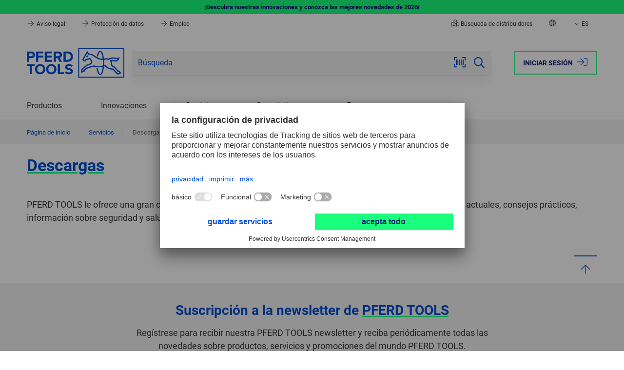

--- FILE ---
content_type: text/html; charset=UTF-8
request_url: https://es.pferd.com/es/servicios/descargas/?selection=type_catalog
body_size: 10622
content:
 
    <!doctype html>
    <html lang="es">
    <head>
            <meta charset="utf-8">
    <meta name="viewport" content="width=device-width, initial-scale=1.0, user-scalable=no">
    <meta name="title" content="PFERD TOOLS">
    <meta name="description" content="">
    <meta name="keywords" content="">
    <meta name="generator" content="spryker">
    <meta name="format-detection" content="telephone=no">
    <title>PFERD TOOLS</title>

                                    <link rel="stylesheet" href="/assets/46be417da669c6ed6abad5370dc443fc34e5570f/default/css/pferd.app.css">
                    
                                        <!-- Usercentrics -->
    
    <link rel="dns-prefetch" href="https://app.usercentrics.eu">
    <link rel="dns-prefetch" href="https://api.usercentrics.eu">
    <link rel="preconnect" href="https://privacy-proxy.usercentrics.eu" crossorigin="anonymous">
    <link rel="preload" href="https://privacy-proxy.usercentrics.eu/latest/uc-block.bundle.js" as="script">

    <meta data-privacy-proxy-server="https://privacy-proxy-server.usercentrics.eu">

    <script
        id="usercentrics-cmp"
        data-settings-id="JOzTnowl9"
        data-language="es"
        src="https://app.usercentrics.eu/browser-ui/latest/loader.js"
        async>
    </script>
    <script type="application/javascript" src="https://privacy-proxy.usercentrics.eu/latest/uc-block.bundle.js"></script>
    <!-- End Usercentrics -->

            
                <script type="text/plain" data-usercentrics="Google Tag Manager">
        (function(w,d,s,l,i){w[l]=w[l]||[];w[l].push({'gtm.start': new Date().getTime(),event:'gtm.js'});var f=d.getElementsByTagName(s)[0], j=d.createElement(s),dl=l!='dataLayer'?'&l='+l:'';j.async=true;j.src= 'https://d.pferd.com/gtm.js?id='+i+dl;f.parentNode.insertBefore(j,f); })(window,document,'script','dataLayer','GTM-5SVH2BG');
    </script>

            

             
    

            <script type="module" src="/assets/46be417da669c6ed6abad5370dc443fc34e5570f/default/js/pferd.runtime.js" crossorigin="anonymous"></script>

             
    
        
        <title>PFERD TOOLS</title>
        <link rel="icon" type="image/png" href="/assets/46be417da669c6ed6abad5370dc443fc34e5570f/default/images/favicon.png"/>
    </head>
    <body class="js-page-layout-main__side-drawer-container"      
    
>
                
    <section class="notification-area"

        >    
            
    <dynamic-notification-area class="custom-element dynamic-notification-area"

         target-class-name=''></dynamic-notification-area>
    </section>
        <div class="page-layout page-layout--preload">
         
    
                    
    <side-drawer class="custom-element side-drawer"

         trigger-class-name='js-page-layout-main__side-drawer-trigger' container-class-name='js-page-layout-main__side-drawer-container' locked-body-class-name='is-locked-tablet'>    <div class="side-drawer__overlay js-page-layout-main__side-drawer-trigger"></div>

    <aside class="side-drawer__drawer ">
                    <div class="grid side-drawer__navigation-top">
                                    <div class="col col--expand">
                                                                        <a href="https://es.pferd.com/es/login?redirectUri=%2Fes%2Fservicios%2Fdescargas%2F%3Fselection%3Dtype_catalog" class="button button--hollow side-drawer__login"  rel="nofollow">Iniciar sesión
                            
    <svg class="icon icon--bigger button__icon button__icon--right"

        ><use href="/assets/46be417da669c6ed6abad5370dc443fc34e5570f/default/images/icons.svg#:sign-in"></use></svg>
                        </a>
                    </div>
                            </div>
        
                    <button class="side-drawer__close js-page-layout-main__side-drawer-trigger">
                <span class="visually-hidden">Cerrar</span>
                
    <svg class="icon icon--bigger"

        ><use href="/assets/46be417da669c6ed6abad5370dc443fc34e5570f/default/images/icons.svg#:cross"></use></svg>
            </button>
        
        <div class="side-drawer__holder">
            <div class="side-drawer__navigation">
                                    <div class="js-navigation-header--mobile"></div>

                                        <div class="navigation-multilevel--mobile-sub-nav">
                        <ul class="menu menu--mobile-sub-nav menu--lvl-0">
                            
                                                                                        <li class="menu__item menu__item--lvl-0 is-hidden-xl-xxl">                                
<a href="/es/distribuidores-abrasivos-pferd/" class="distributor-search-link menu__link menu__link--lvl-0">
            
    <svg class="icon icon--bigger spacing-right--small"

        ><use href="/assets/46be417da669c6ed6abad5370dc443fc34e5570f/default/images/icons.svg#:map"></use></svg>
Búsqueda de distribuidores    </a>                            </li>
                            
                            <li class="menu__item menu__item--lvl-0 is-hidden-xl-xxl">
                                <a href="#" class="menu__link menu__link--lvl-0 js-page-navigation-multilevel__country-selector__side-drawer-trigger">
    <svg class="icon icon--bigger spacing-right--small"

        ><title>Atrás</title><use href="/assets/46be417da669c6ed6abad5370dc443fc34e5570f/default/images/icons.svg#:globe"></use></svg>
Seleccionar país</a>
                            </li>

                            
                                                        
                             
                
    <li class="language-switcher-mobile-navigation"

        >        
            
                    
            
    
    
    <navigation-multilevel class="custom-element navigation-multilevel"

         class-to-toggle='is-shown' available-breakpoint='1024' overlay-block-class-name='js-overlay-block' reverse-class-name='menu-wrapper--reverse'>    <ul class="menu menu--lvl-0">
                    
                            
                <li class="navigation-multilevel-node menu__item menu__item--lvl-0 menu__item--has-children-dropdown  js-navigation-multilevel__trigger js-navigation-multilevel__item"

        >            <span class="menu__trigger menu__trigger--lvl-0">            <span class="menu__text menu__text--lvl-0 js-navigation-multilevel__touch-trigger" data-toggle-target=".js-navigation-multilevel__wrapper" data-class-to-toggle="is-hidden-sm-lg" data-active-target=".menu__trigger--lvl-0">Idioma</span>    <button class="menu__trigger-button menu__trigger-button--lvl-0 js-navigation-multilevel__touch-trigger is-hidden-xxl-only" data-toggle-target=".js-navigation-multilevel__wrapper" data-class-to-toggle="is-hidden-sm-lg" data-active-target=".menu__trigger--lvl-0">
    <svg class="icon icon--bigger menu__trigger-button-icon"

        ><title>Alternar</title><use href="/assets/46be417da669c6ed6abad5370dc443fc34e5570f/default/images/icons.svg#:caret-down"></use></svg>
</button></span>

        <div class="menu-wrapper menu-wrapper--lvl-1 js-navigation-multilevel__wrapper is-hidden-sm-lg">
            <ul class="menu menu--lvl-1">                    
                <li class="navigation-multilevel-node menu__item menu__item--lvl-1 is-active js-navigation-multilevel__trigger js-navigation-multilevel__item"

        >                <a class="menu__link menu__link--lvl-1 link link--keep-color" href="/es/servicios/descargas/?selection=type_catalog" >Español (ES)</a>    </li>

                        
                <li class="navigation-multilevel-node menu__item menu__item--lvl-1  js-navigation-multilevel__trigger js-navigation-multilevel__item"

        >                <a class="menu__link menu__link--lvl-1 link link--keep-color" href="/en/service/downloads/?selection=type_catalog" >Inglés (EN)</a>    </li>

    </ul>
        </div>
    </li>

                                    </ul>
</navigation-multilevel>
</li>
    
                            
                                                                                </ul>
                    </div>
                            </div>

            <div class="side-drawer__info">
                <span>Contacto</span>
                <a href="tel:+34945184400" class="side-drawer__contact">
                    <span class="side-drawer__contact-icon">
                        
    <svg class="icon icon--bigger"

        ><use href="/assets/46be417da669c6ed6abad5370dc443fc34e5570f/default/images/icons.svg#:phone"></use></svg>
                    </span>
                    <span class="side-drawer__contact-text">+34 945 184 400</span>
                </a>
                <a href="mailto:pferd-es@pferd.com" class="side-drawer__contact">
                    <span class="side-drawer__contact-icon">
                        
    <svg class="icon icon--bigger"

        ><use href="/assets/46be417da669c6ed6abad5370dc443fc34e5570f/default/images/icons.svg#:envelope"></use></svg>
                    </span>
                    <span class="side-drawer__contact-text">pferd-es@pferd.com</span>
                </a>
                            </div>
        </div>
    </aside>
</side-drawer>

            
    <side-drawer class="custom-element side-drawer side-drawer--clean side-drawer--is-sub-drawer"

         trigger-class-name='js-page-navigation-multilevel__country-selector__side-drawer-trigger' container-class-name='js-page-layout-main__side-drawer-container' locked-body-class-name='is-locked-tablet'>    <div class="side-drawer__overlay js-page-navigation-multilevel__country-selector__side-drawer-trigger"></div>

    <aside class="side-drawer__drawer ">
                    <div class="grid side-drawer__navigation-top">
                                    <div class="col col--expand">
                                                                        <a href="https://es.pferd.com/es/login?redirectUri=%2Fes%2Fservicios%2Fdescargas%2F%3Fselection%3Dtype_catalog" class="button button--hollow side-drawer__login"  rel="nofollow">Iniciar sesión
                            
    <svg class="icon icon--bigger button__icon button__icon--right"

        ><use href="/assets/46be417da669c6ed6abad5370dc443fc34e5570f/default/images/icons.svg#:sign-in"></use></svg>
                        </a>
                    </div>
                            </div>
        
                            <button class="side-drawer__back js-page-navigation-multilevel__country-selector__side-drawer-trigger">
                        
    <svg class="icon icon--bigger"

        ><title>Atrás</title><use href="/assets/46be417da669c6ed6abad5370dc443fc34e5570f/default/images/icons.svg#:arrow-left"></use></svg>
                    </button>
                
        <div class="side-drawer__holder">
            <div class="side-drawer__navigation">
                                    <div class="container spacing-y--big">
                        <h4 class="small bold">
                            
    <svg class="icon icon--globe spacing-right--small"

        ><use href="/assets/46be417da669c6ed6abad5370dc443fc34e5570f/default/images/icons.svg#:globe"></use></svg>
                            Seleccione su país
                        </h4>
                    </div>

                    <div class="js-country-selector--mobile"></div>
                            </div>

            <div class="side-drawer__info">
                <span>Contacto</span>
                <a href="tel:+34945184400" class="side-drawer__contact">
                    <span class="side-drawer__contact-icon">
                        
    <svg class="icon icon--bigger"

        ><use href="/assets/46be417da669c6ed6abad5370dc443fc34e5570f/default/images/icons.svg#:phone"></use></svg>
                    </span>
                    <span class="side-drawer__contact-text">+34 945 184 400</span>
                </a>
                <a href="mailto:pferd-es@pferd.com" class="side-drawer__contact">
                    <span class="side-drawer__contact-icon">
                        
    <svg class="icon icon--bigger"

        ><use href="/assets/46be417da669c6ed6abad5370dc443fc34e5570f/default/images/icons.svg#:envelope"></use></svg>
                    </span>
                    <span class="side-drawer__contact-text">pferd-es@pferd.com</span>
                </a>
                            </div>
        </div>
    </aside>
</side-drawer>

                                
        
                    
    <header class="header js-header"

        >
             
        
    <custom-ribbon class="ribbon ribbon__green"

        >                                        
    <section class="container grid grid--center grid--middle">
                    <a href="/es/productos/novedades/?utm_source=Webshop-Ribbon&amp;utm_medium=Link&amp;utm_campaign=New-products-Tool-Manual-2026" target="_self" class="ribbon__link">
                ¡Descubra nuestras innovaciones y conozca las mejores novedades de 2026!
            </a>
            </section>
</custom-ribbon>
        
    <div class="header__top">
                            
    <div class="navigation-top grid grid--justify container"

        >            <div class="col panel-info-item">
                            


    <a href="/es/aviso-legal/" class="panel-info-item__link" >
        
    <svg class="icon icon--header-arrow"

        ><use href="/assets/46be417da669c6ed6abad5370dc443fc34e5570f/default/images/icons.svg#:arrow-right"></use></svg>
        Aviso legal
    </a>
                            


    <a href="/es/proteccion-de-datos/" class="panel-info-item__link" >
        
    <svg class="icon icon--header-arrow"

        ><use href="/assets/46be417da669c6ed6abad5370dc443fc34e5570f/default/images/icons.svg#:arrow-right"></use></svg>
        Protección de datos
    </a>
                            


    <a href="/es/empresa/trabajar-en-pferd/" class="panel-info-item__link" >
        
    <svg class="icon icon--header-arrow"

        ><use href="/assets/46be417da669c6ed6abad5370dc443fc34e5570f/default/images/icons.svg#:arrow-right"></use></svg>
        Empleo
    </a>
                    </div>
    
    <ul class="col grid grid--nowrap grid--stretch navigation-top__actions">
                                    <li class="col navigation-top__action-item navigation-top__action-item--distributor is-hidden-sm-lg">
                            
<a href="/es/distribuidores-abrasivos-pferd/" class="distributor-search-link">
            
    <svg class="icon icon--map"

        ><use href="/assets/46be417da669c6ed6abad5370dc443fc34e5570f/default/images/icons.svg#:map"></use></svg>
Búsqueda de distribuidores    </a>        
            </li>
        
        <li class="col navigation-top__action-item navigation-top__action-item--country-selector-trigger is-hidden-sm-lg">
            <a class="js-tab-trigger--country-selector" title="Seleccionar país">
                
    <svg class="icon icon--globe"

        ><use href="/assets/46be417da669c6ed6abad5370dc443fc34e5570f/default/images/icons.svg#:globe"></use></svg>
            </a>

                                        
    <tab-flyout class="custom-element tab-flyout"

         data-trigger='.js-tab-trigger--country-selector' overlay-class-name='js-overlay-block'>    <div class="tab-flyout__inner">
                                            <div class="container">
                                         
    
    <navigation-multilevel class="custom-element navigation-multilevel navigation-multilevel--country-selector js-country-selector--header"

         class-to-toggle='is-shown' available-breakpoint='' overlay-block-class-name='js-overlay-block' reverse-class-name='menu-wrapper--reverse' data-block-to='js-country-selector--mobile' data-breakpoint='1024'>    <ul class="menu menu--country-selector menu--lvl-0 grid grid--gap">
                    
                        
                <li class="navigation-multilevel-node menu__item menu__item--lvl-0 col col--sm-12 col--xl-6  js-navigation-multilevel__trigger js-navigation-multilevel__item"

        >            <span class="menu__trigger menu__trigger--lvl-0">            <span class="menu__text menu__text--lvl-0 js-navigation-multilevel__touch-trigger" data-toggle-target=".js-navigation-multilevel__wrapper" data-class-to-toggle="is-hidden-sm-lg" data-active-target=".menu__trigger--lvl-0">Europe</span>    <button class="menu__trigger-button menu__trigger-button--lvl-0 js-navigation-multilevel__touch-trigger is-hidden-xxl-only" data-toggle-target=".js-navigation-multilevel__wrapper" data-class-to-toggle="is-hidden-sm-lg" data-active-target=".menu__trigger--lvl-0">
    <svg class="icon icon--bigger menu__trigger-button-icon"

        ><title>Alternar</title><use href="/assets/46be417da669c6ed6abad5370dc443fc34e5570f/default/images/icons.svg#:caret-down"></use></svg>
</button></span>

        <div class="menu-wrapper menu-wrapper--lvl-1 js-navigation-multilevel__wrapper is-hidden-sm-lg">
            <ul class="menu menu--lvl-1">                    
                <li class="navigation-multilevel-node menu__item menu__item--lvl-1 flag-icon flag-at js-navigation-multilevel__trigger js-navigation-multilevel__item"

        >                <a class="menu__link menu__link--lvl-1 link link--keep-color" href="https://at.pferd.com" target="_blank" >Austria</a>    </li>

                        
                <li class="navigation-multilevel-node menu__item menu__item--lvl-1 flag-icon flag-be js-navigation-multilevel__trigger js-navigation-multilevel__item"

        >                <a class="menu__link menu__link--lvl-1 link link--keep-color" href="https://be.pferd.com" target="_blank" >Belgium</a>    </li>

                        
                <li class="navigation-multilevel-node menu__item menu__item--lvl-1 flag-icon flag-fr js-navigation-multilevel__trigger js-navigation-multilevel__item"

        >                <a class="menu__link menu__link--lvl-1 link link--keep-color" href="https://fr.pferd.com" target="_blank" >France</a>    </li>

                        
                <li class="navigation-multilevel-node menu__item menu__item--lvl-1 flag-icon flag-de js-navigation-multilevel__trigger js-navigation-multilevel__item"

        >                <a class="menu__link menu__link--lvl-1 link link--keep-color" href="https://de.pferd.com" target="_blank" >Germany</a>    </li>

                        
                <li class="navigation-multilevel-node menu__item menu__item--lvl-1 flag-icon flag-it js-navigation-multilevel__trigger js-navigation-multilevel__item"

        >                <a class="menu__link menu__link--lvl-1 link link--keep-color" href="https://it.pferd.com" target="_blank" >Italy</a>    </li>

                        
                <li class="navigation-multilevel-node menu__item menu__item--lvl-1 flag-icon flag-nl js-navigation-multilevel__trigger js-navigation-multilevel__item"

        >                <a class="menu__link menu__link--lvl-1 link link--keep-color" href="https://be.pferd.com" target="_blank" >Netherlands</a>    </li>

                        
                <li class="navigation-multilevel-node menu__item menu__item--lvl-1 flag-icon flag-pl js-navigation-multilevel__trigger js-navigation-multilevel__item"

        >                <a class="menu__link menu__link--lvl-1 link link--keep-color" href="https://pl.pferd.com" target="_blank" >Poland</a>    </li>

                        
                <li class="navigation-multilevel-node menu__item menu__item--lvl-1 flag-icon flag-es js-navigation-multilevel__trigger js-navigation-multilevel__item"

        >                <a class="menu__link menu__link--lvl-1 link link--keep-color" href="https://es.pferd.com" target="_blank" >Spain</a>    </li>

                        
                <li class="navigation-multilevel-node menu__item menu__item--lvl-1 flag-icon flag-se js-navigation-multilevel__trigger js-navigation-multilevel__item"

        >                <a class="menu__link menu__link--lvl-1 link link--keep-color" href="https://se.pferd.com" target="_blank" >Sweden</a>    </li>

                        
                <li class="navigation-multilevel-node menu__item menu__item--lvl-1 flag-icon flag-ch js-navigation-multilevel__trigger js-navigation-multilevel__item"

        >                <a class="menu__link menu__link--lvl-1 link link--keep-color" href="https://ch.pferd.com" target="_blank" >Switzerland</a>    </li>

                        
                <li class="navigation-multilevel-node menu__item menu__item--lvl-1 flag-icon flag-tr js-navigation-multilevel__trigger js-navigation-multilevel__item"

        >                <a class="menu__link menu__link--lvl-1 link link--keep-color" href="https://tr.pferd.com" target="_blank" >Turkey</a>    </li>

                        
                <li class="navigation-multilevel-node menu__item menu__item--lvl-1 flag-icon flag-uk js-navigation-multilevel__trigger js-navigation-multilevel__item"

        >                <a class="menu__link menu__link--lvl-1 link link--keep-color" href="https://uk.pferd.com" target="_blank" >United Kingdom</a>    </li>

    </ul>
        </div>
    </li>

                                
                        
                <li class="navigation-multilevel-node menu__item menu__item--lvl-0 col col--sm-12 col--xl-3  js-navigation-multilevel__trigger js-navigation-multilevel__item"

        >            <span class="menu__trigger menu__trigger--lvl-0">            <span class="menu__text menu__text--lvl-0 js-navigation-multilevel__touch-trigger" data-toggle-target=".js-navigation-multilevel__wrapper" data-class-to-toggle="is-hidden-sm-lg" data-active-target=".menu__trigger--lvl-0">America</span>    <button class="menu__trigger-button menu__trigger-button--lvl-0 js-navigation-multilevel__touch-trigger is-hidden-xxl-only" data-toggle-target=".js-navigation-multilevel__wrapper" data-class-to-toggle="is-hidden-sm-lg" data-active-target=".menu__trigger--lvl-0">
    <svg class="icon icon--bigger menu__trigger-button-icon"

        ><title>Alternar</title><use href="/assets/46be417da669c6ed6abad5370dc443fc34e5570f/default/images/icons.svg#:caret-down"></use></svg>
</button></span>

        <div class="menu-wrapper menu-wrapper--lvl-1 js-navigation-multilevel__wrapper is-hidden-sm-lg">
            <ul class="menu menu--lvl-1">                    
                <li class="navigation-multilevel-node menu__item menu__item--lvl-1 flag-icon flag-br js-navigation-multilevel__trigger js-navigation-multilevel__item"

        >                <a class="menu__link menu__link--lvl-1 link link--keep-color" href="https://br.pferd.com" target="_blank" >Brazil</a>    </li>

                        
                <li class="navigation-multilevel-node menu__item menu__item--lvl-1 flag-icon flag-ca js-navigation-multilevel__trigger js-navigation-multilevel__item"

        >                <a class="menu__link menu__link--lvl-1 link link--keep-color" href="https://ca.pferd.com" target="_blank" >Canada</a>    </li>

                        
                <li class="navigation-multilevel-node menu__item menu__item--lvl-1 flag-icon flag-mx js-navigation-multilevel__trigger js-navigation-multilevel__item"

        >                <a class="menu__link menu__link--lvl-1 link link--keep-color" href="https://mx.pferd.com" target="_blank" >Mexico</a>    </li>

                        
                <li class="navigation-multilevel-node menu__item menu__item--lvl-1 flag-icon flag-us js-navigation-multilevel__trigger js-navigation-multilevel__item"

        >                <a class="menu__link menu__link--lvl-1 link link--keep-color" href="https://us.pferd.com" target="_blank" >USA</a>    </li>

    </ul>
        </div>
    </li>

                                
                        
                <li class="navigation-multilevel-node menu__item menu__item--lvl-0 col col--sm-12 col--xl-3  js-navigation-multilevel__trigger js-navigation-multilevel__item"

        >            <span class="menu__trigger menu__trigger--lvl-0">            <span class="menu__text menu__text--lvl-0 js-navigation-multilevel__touch-trigger" data-toggle-target=".js-navigation-multilevel__wrapper" data-class-to-toggle="is-hidden-sm-lg" data-active-target=".menu__trigger--lvl-0">Asia/Pacific</span>    <button class="menu__trigger-button menu__trigger-button--lvl-0 js-navigation-multilevel__touch-trigger is-hidden-xxl-only" data-toggle-target=".js-navigation-multilevel__wrapper" data-class-to-toggle="is-hidden-sm-lg" data-active-target=".menu__trigger--lvl-0">
    <svg class="icon icon--bigger menu__trigger-button-icon"

        ><title>Alternar</title><use href="/assets/46be417da669c6ed6abad5370dc443fc34e5570f/default/images/icons.svg#:caret-down"></use></svg>
</button></span>

        <div class="menu-wrapper menu-wrapper--lvl-1 js-navigation-multilevel__wrapper is-hidden-sm-lg">
            <ul class="menu menu--lvl-1">                    
                <li class="navigation-multilevel-node menu__item menu__item--lvl-1 flag-icon flag-au js-navigation-multilevel__trigger js-navigation-multilevel__item"

        >                <a class="menu__link menu__link--lvl-1 link link--keep-color" href="https://au.pferd.com" target="_blank" >Australia</a>    </li>

    </ul>
        </div>
    </li>

                                
                        
                <li class="navigation-multilevel-node menu__item menu__item--lvl-0 col col--sm-12 col--xl-3  js-navigation-multilevel__trigger js-navigation-multilevel__item"

        >            <span class="menu__trigger menu__trigger--lvl-0">            <span class="menu__text menu__text--lvl-0 js-navigation-multilevel__touch-trigger" data-toggle-target=".js-navigation-multilevel__wrapper" data-class-to-toggle="is-hidden-sm-lg" data-active-target=".menu__trigger--lvl-0">Africa</span>    <button class="menu__trigger-button menu__trigger-button--lvl-0 js-navigation-multilevel__touch-trigger is-hidden-xxl-only" data-toggle-target=".js-navigation-multilevel__wrapper" data-class-to-toggle="is-hidden-sm-lg" data-active-target=".menu__trigger--lvl-0">
    <svg class="icon icon--bigger menu__trigger-button-icon"

        ><title>Alternar</title><use href="/assets/46be417da669c6ed6abad5370dc443fc34e5570f/default/images/icons.svg#:caret-down"></use></svg>
</button></span>

        <div class="menu-wrapper menu-wrapper--lvl-1 js-navigation-multilevel__wrapper is-hidden-sm-lg">
            <ul class="menu menu--lvl-1">                    
                <li class="navigation-multilevel-node menu__item menu__item--lvl-1 flag-icon flag-za js-navigation-multilevel__trigger js-navigation-multilevel__item"

        >                <a class="menu__link menu__link--lvl-1 link link--keep-color" href="https://za.pferd.com" target="_blank" >South Africa</a>    </li>

    </ul>
        </div>
    </li>

                                
                        
                <li class="navigation-multilevel-node menu__item menu__item--lvl-0 col col--sm-12 col--xl-3  js-navigation-multilevel__trigger js-navigation-multilevel__item"

        >            <span class="menu__trigger menu__trigger--lvl-0">            <span class="menu__text menu__text--lvl-0 js-navigation-multilevel__touch-trigger" data-toggle-target=".js-navigation-multilevel__wrapper" data-class-to-toggle="is-hidden-sm-lg" data-active-target=".menu__trigger--lvl-0">Global</span>    <button class="menu__trigger-button menu__trigger-button--lvl-0 js-navigation-multilevel__touch-trigger is-hidden-xxl-only" data-toggle-target=".js-navigation-multilevel__wrapper" data-class-to-toggle="is-hidden-sm-lg" data-active-target=".menu__trigger--lvl-0">
    <svg class="icon icon--bigger menu__trigger-button-icon"

        ><title>Alternar</title><use href="/assets/46be417da669c6ed6abad5370dc443fc34e5570f/default/images/icons.svg#:caret-down"></use></svg>
</button></span>

        <div class="menu-wrapper menu-wrapper--lvl-1 js-navigation-multilevel__wrapper is-hidden-sm-lg">
            <ul class="menu menu--lvl-1">                    
                <li class="navigation-multilevel-node menu__item menu__item--lvl-1 globe js-navigation-multilevel__trigger js-navigation-multilevel__item"

        >                <a class="menu__link menu__link--lvl-1 link link--keep-color" href="https://int.pferd.com/en" target="_blank" >International - English</a>    </li>

                        
                <li class="navigation-multilevel-node menu__item menu__item--lvl-1 globe js-navigation-multilevel__trigger js-navigation-multilevel__item"

        >                <a class="menu__link menu__link--lvl-1 link link--keep-color" href="https://int.pferd.com/es" target="_blank" >International - Español</a>    </li>

    </ul>
        </div>
    </li>

                                </ul>
</navigation-multilevel>
    
    <breakpoint-dependent-block-placer class="custom-element breakpoint-dependent-block-placer"

         block-class-name='js-country-selector--header'></breakpoint-dependent-block-placer>
                                    </div>
                                    </div>
</tab-flyout>
                                </li>

        <li class="col navigation-top__action-item is-hidden-sm-lg">
            
                        
                        
             
                
    <language-switcher-desktop-navigation class="custom-element language-switcher-desktop-navigation"

        >    
                                                            
        <a href="#" class="col navigation-top__flyout-link" title="Seleccione su idioma">
            
    <svg class="icon navigation-top__flyout-link-icon"

        ><use href="/assets/46be417da669c6ed6abad5370dc443fc34e5570f/default/images/icons.svg#:caret-down"></use></svg>

            ES
        </a>

        
    <nav class="navigation-list navigation-list--top-nav-flyout"

        >    <ul class="list list--top-nav-flyout">
                                    
                                    <li >
                        <a class="link link--top-nav-flyout is-active" href="/es/servicios/descargas/?selection=type_catalog">
                                                        ES
                        </a>
                    </li>
                                                                
                                    <li >
                        <a class="link link--top-nav-flyout " href="/en/service/downloads/?selection=type_catalog">
                                                        EN
                        </a>
                    </li>
                                        </ul>
</nav>
    </language-switcher-desktop-navigation>
            </li>

        
            </ul>
</div>
                    </div>

    <div class="header__main js-header__main">
                    <div class="grid grid--middle container header__content">
                
    <div class="logo logo--main col header__logo"

        >    <a href="/es" class="logo__link logo__link--main">
                                    
    <svg class="icon icon--main icon--logo"

         title='PFERD TOOLS'><title>PFERD TOOLS</title><use href="/assets/46be417da669c6ed6abad5370dc443fc34e5570f/default/images/icons.svg#:logo"></use></svg>
                        </a>
</div>

                                    <div class="col header__sticky-navigation js-header__sticky-navigation"></div>
                
                <div class="col col--expand header__sticky-separator"></div>

                                    <div class="col header__search">
                        
    <search-form class="custom-element search-form search-form--main-search header__search-form js-header__search-form"

         data-search-id='desktop' target-class-name='header__logo' input-class-name='js-search-form__input--desktop' class-to-toggle='search-form--active' trigger-class-name='js-header__search-form-trigger' overlay-breakpoint='768'>    <div class="search-form__top-drawer">
        <label for="search-form__desktop" class="search-form__top-drawer-text">Búsqueda</label>
            <button class="button button--expand search-form__button search-form__button--close js-header__actions-search-trigger">
        
    <svg class="icon icon--bigger"

        ><title>Cerrar</title><use href="/assets/46be417da669c6ed6abad5370dc443fc34e5570f/default/images/icons.svg#:cross"></use></svg>
    </button>

    </div>

    <form class="search-form__wrapper" action="/es/search">
        <input id="search-form__desktop" name="q" type="text" class="input input--expand suggest-search__input js-search-form__input--desktop" placeholder="Búsqueda" value="" autocomplete="off">
        <input type="hidden" name="v" value="" disabled>

                    
    <search-scanner class="custom-element search-scanner"

         input-class-name='js-search-form__input--desktop'>    <button id="startCapture" class="button search-form__button search-form__button--scan js-search-scanner__trigger">
        
    <svg class="icon icon--bigger"

        ><title>Escáner de código de barras</title><use href="/assets/46be417da669c6ed6abad5370dc443fc34e5570f/default/images/icons.svg#:ean"></use></svg>
    </button>

    
    <popup-custom class="custom-element popup-custom popup-custom--search-scanner popup-custom--center js-search-scanner__overlay is-hidden"

                 id='ean-overlay' trigger-class-name='js-search-scanner__trigger' role='dialog' aria-modal='true' aria-hidden='true'
>            <div class="popup-custom__overlay js-popup-custom__overlay"></div>
    
    <div class="popup-custom__body">
                                    <button class="popup-custom__close js-popup-custom__close" title="Cerrar" >
                    
    <svg class="icon icon--bigger"

        ><use href="/assets/46be417da669c6ed6abad5370dc443fc34e5570f/default/images/icons.svg#:cross"></use></svg>
                </button>
                    
                                    <h3 class="popup-custom__title">Escáner de código de barras</h3>
                    
                    <div class="popup-custom__content spacing-top--bigger">
                <div id="cameraViewContainer">
                    <div id="enhancerUIContainer">
                        <svg class="dce-loader"
                             viewBox="0 0 1792 1792">
                            <path d="M1760 896q0 176-68.5 336t-184 275.5-275.5 184-336 68.5-336-68.5-275.5-184-184-275.5-68.5-336q0-213 97-398.5t265-305.5 374-151v228q-221 45-366.5 221t-145.5 406q0 130 51 248.5t136.5 204 204 136.5 248.5 51 248.5-51 204-136.5 136.5-204 51-248.5q0-230-145.5-406t-366.5-221v-228q206 31 374 151t265 305.5 97 398.5z" />
                        </svg>
                        <label for="js-search-scanner__sources" class="label">Seleccionar cámara</label>
                        
    <custom-select class="custom-element custom-select custom-select--form-input custom-select--full-width"

        >    <select class="custom-select__select js-custom-select js-search-scanner__sources dce-sel-camera"  config-width='100%' config-theme='default' config-dropdown-auto-width='' config-dropdown-right='' config-search='-1' search-placeholder='Su término de búsqueda...' auto-init translations='{&quot;searching&quot;:&quot;Su t\u00e9rmino de b\u00fasqueda...&quot;,&quot;noResults&quot;:&quot;No hay resultados...&quot;,&quot;maximumSelected&quot;:&quot;S\u00f3lo puede seleccionar {{ limit }} elementos.&quot;,&quot;inputTooLong&quot;:&quot;Este campo puede tener {{ limit }} caracteres como m\u00e1ximo.&quot;,&quot;inputTooShort&quot;:&quot;Este campo debe tener {{ limit }} caracteres como m\u00ednimo.&quot;}' id='search-scanner-sources' placeholder='Por favor, seleccione' config-allow-clear='false'><option value="" class="placeholder">Por favor, seleccione</option>                                                    </select>
            
    <svg class="icon icon--bigger custom-select__caret"

        ><use href="/assets/46be417da669c6ed6abad5370dc443fc34e5570f/default/images/icons.svg#:caret-down"></use></svg>
    </custom-select>
                        <div class="dce-video-container" style="width:100%;height:100%;"></div>
                        <div class="dce-scanarea">
                            <div class="dce-scanlight"></div>
                        </div>
                    </div>
                </div>
            </div>
            </div>
</popup-custom>
</search-scanner>
    
                    <button class="button search-form__button search-form__button--clear js-search-form__button--clear">
            
    <svg class="icon icon--bigger"

        ><title>Borrar</title><use href="/assets/46be417da669c6ed6abad5370dc443fc34e5570f/default/images/icons.svg#:times-circle"></use></svg>
        </button>
    
            <button type="submit" class="button button--expand search-form__button search-form__button--submit is-hidden-sm-md">
        
    <svg class="icon icon--big"

        ><title>Enviar</title><use href="/assets/46be417da669c6ed6abad5370dc443fc34e5570f/default/images/icons.svg#:search"></use></svg>
    </button>

            <button class="button button--expand search-form__button search-form__button--close js-header__actions-search-trigger">
        
    <svg class="icon icon--bigger"

        ><title>Cerrar</title><use href="/assets/46be417da669c6ed6abad5370dc443fc34e5570f/default/images/icons.svg#:cross"></use></svg>
    </button>


        
    <suggest-search class="custom-element suggest-search"

         parent-class-name='' suggestion-url='/es/search/suggestion' input-selector='' input-class-name='js-search-form__input--desktop' debounce-delay='500' throttle-delay='200' letters-trashold='2' input-aria-label='shop_ui.aria_label.suggest_search.hint' overlay-class-name='js-overlay-block' overlay-breakpoint='768' search-hint='Sugerencia de búsqueda'>    <div class="is-hidden suggest-search__container js-suggest-search__container"></div>

    
    <ajax-provider class="custom-element ajax-provider js-suggest-search__ajax-provider"

         url='/es/search/suggestion' method='post' response-type='text' event-revealer='' event-host='' element-visibility-checker-class-name='' dynamic-params=''></ajax-provider>

    
    <ajax-loader class="custom-element ajax-loader ajax-loader--big is-invisible grid grid--center grid--middle"

         provider-selector='ajax-provider' provider-class-name='js-suggest-search__ajax-provider' parent-class-name=''>    
    <span class="ajax-loader__layout grid grid--middle">
        
    <svg class="icon icon--big ajax-loader__spinner"

        ><use href="/assets/46be417da669c6ed6abad5370dc443fc34e5570f/default/images/icons.svg#:spinner"></use></svg>
            </span>
</ajax-loader>
</suggest-search>
    </form>
</search-form>
                    </div>
                
                <div class="col header__actions grid grid--middle">
                                            <div class="col col--expand header__actions-item header__actions-item--search">
                            <button class="link header__actions-link js-header__actions-search-trigger js-header__search-form-trigger" >
                                
    <svg class="icon icon--bigger"

        ><title>Búsqueda</title><use href="/assets/46be417da669c6ed6abad5370dc443fc34e5570f/default/images/icons.svg#:search"></use></svg>
                            </button>
                            
    <toggler-click class="custom-element toggler-click"

         trigger-selector='' trigger-class-name='js-header__actions-search-trigger' target-selector='' target-class-name='js-header__search-form' class-to-toggle='search-form--active' trigger-class-to-toggle=''></toggler-click>
                            
    <toggler-click class="custom-element toggler-click"

         trigger-selector='' trigger-class-name='js-overlay-block' target-selector='' target-class-name='js-header__search-form' class-to-toggle='search-form--active' trigger-class-to-toggle=''></toggler-click>
                            
    <overlay-enabler class="custom-element overlay-enabler"

         trigger-class-name='js-header__actions-search-trigger' overlay-class-name='js-overlay-block'></overlay-enabler>
                        </div>
                    
                                                                                            <div class="col header__actions-item header__actions-item--login">
                            <a href="https://es.pferd.com/es/login?redirectUri=%2Fes%2Fservicios%2Fdescargas%2F%3Fselection%3Dtype_catalog"
                               class="button button--hollow"  rel="nofollow">
                                <span class="is-hidden-sm-md spacing-right">Iniciar sesión</span>
                                
    <svg class="icon icon--bigger button__icon"

         title='Iniciar sesión'><title>Iniciar sesión</title><use href="/assets/46be417da669c6ed6abad5370dc443fc34e5570f/default/images/icons.svg#:sign-in"></use></svg>
                            </a>
                        </div>
                                    </div>

                
                <div class="col header__side-drawer">
                    <button
                        class="link header__actions-link js-page-layout-main__side-drawer-trigger" >
                        <span class="visually-hidden">Abrir menú</span>
                        
    <svg class="icon icon--bigger"

        ><title>Abrir menú</title><use href="/assets/46be417da669c6ed6abad5370dc443fc34e5570f/default/images/icons.svg#:bars"></use></svg>
                    </button>
                </div>
            </div>
        
        
    <sticky-header class="custom-element sticky-header"

         trigger-class-name='js-header' target-class-name='js-header__sticky-navigation' navigation-class-name='js-header__navigation' available-breakpoint='768'></sticky-header>
    </div>

            <div class="header__navigation">
            <div class="container js-header__navigation">
                     
    
    <breakpoint-dependent-block-placer class="custom-element breakpoint-dependent-block-placer"

         block-class-name='js-navigation-multilevel--header'></breakpoint-dependent-block-placer>
    
    <navigation-multilevel class="custom-element navigation-multilevel navigation-multilevel--header js-navigation-multilevel--header"

         class-to-toggle='is-shown' available-breakpoint='1024' overlay-block-class-name='js-overlay-block' reverse-class-name='menu-wrapper--reverse' data-block-to='js-navigation-header--mobile' data-breakpoint='1024'>    <ul class="menu menu--header menu--lvl-0">
                    
                            
                <li class="navigation-multilevel-node menu__item menu__item--lvl-0 menu__item--has-children-dropdown  js-navigation-multilevel__trigger js-navigation-multilevel__item"

        >            <span class="menu__trigger menu__trigger--lvl-0">            <a class="menu__link menu__link--lvl-0 link link--keep-color" href="/es/productos" >Productos</a>    <button class="menu__trigger-button menu__trigger-button--lvl-0 js-navigation-multilevel__touch-trigger is-hidden-xxl-only" data-toggle-target=".js-navigation-multilevel__wrapper" data-class-to-toggle="is-hidden-sm-lg" data-active-target=".menu__trigger--lvl-0">
    <svg class="icon icon--bigger menu__trigger-button-icon"

        ><title>Alternar</title><use href="/assets/46be417da669c6ed6abad5370dc443fc34e5570f/default/images/icons.svg#:caret-down"></use></svg>
</button></span>

        <div class="menu-wrapper menu-wrapper--lvl-1 js-navigation-multilevel__wrapper is-hidden-sm-lg">
            <ul class="menu menu--lvl-1">                    
                <li class="navigation-multilevel-node menu__item menu__item--lvl-1 header-icon product-file js-navigation-multilevel__trigger js-navigation-multilevel__item"

        >                <a class="menu__link menu__link--lvl-1 link link--keep-color" href="/es/productos/limas" >Limas</a>    </li>

                        
                <li class="navigation-multilevel-node menu__item menu__item--lvl-1 header-icon product-milling js-navigation-multilevel__trigger js-navigation-multilevel__item"

        >                <a class="menu__link menu__link--lvl-1 link link--keep-color" href="/es/productos/herramientas-de-fresado-perforado-y-avellanado" >Herramientas de fresado, perforado y avellanado</a>    </li>

                        
                <li class="navigation-multilevel-node menu__item menu__item--lvl-1 header-icon product-mounted-point js-navigation-multilevel__trigger js-navigation-multilevel__item"

        >                <a class="menu__link menu__link--lvl-1 link link--keep-color" href="/es/productos/muelas-con-mango-y-muelas-de-esmeril" >Muelas con mango y muelas de esmeril</a>    </li>

                        
                <li class="navigation-multilevel-node menu__item menu__item--lvl-1 header-icon product-polishing js-navigation-multilevel__trigger js-navigation-multilevel__item"

        >                <a class="menu__link menu__link--lvl-1 link link--keep-color" href="/es/productos/herramientas-de-lijado-afinado-y-pulido" >Herramientas de lijado, afinado y pulido</a>    </li>

                        
                <li class="navigation-multilevel-node menu__item menu__item--lvl-1 header-icon product-diamond js-navigation-multilevel__trigger js-navigation-multilevel__item"

        >                <a class="menu__link menu__link--lvl-1 link link--keep-color" href="/es/productos/herramientas-de-diamante-y-cbn" >Herramientas de diamante y CBN</a>    </li>

                        
                <li class="navigation-multilevel-node menu__item menu__item--lvl-1 header-icon product-cutoff-wheel js-navigation-multilevel__trigger js-navigation-multilevel__item"

        >                <a class="menu__link menu__link--lvl-1 link link--keep-color" href="/es/productos/discos-de-corte-discos-de-laminas-y-discos-de-desbaste" >Discos de corte, discos de láminas y discos de desbaste</a>    </li>

                        
                <li class="navigation-multilevel-node menu__item menu__item--lvl-1 header-icon product-stationary-app js-navigation-multilevel__trigger js-navigation-multilevel__item"

        >                <a class="menu__link menu__link--lvl-1 link link--keep-color" href="/es/productos/discos-de-corte-para-uso-estacionario" >Discos de corte para uso estacionario</a>    </li>

                        
                <li class="navigation-multilevel-node menu__item menu__item--lvl-1 header-icon product-brush js-navigation-multilevel__trigger js-navigation-multilevel__item"

        >                <a class="menu__link menu__link--lvl-1 link link--keep-color" href="/es/productos/cardas-o-cepillos-metalicos" >Cardas o cepillos metálicos</a>    </li>

                        
                <li class="navigation-multilevel-node menu__item menu__item--lvl-1 header-icon product-drive js-navigation-multilevel__trigger js-navigation-multilevel__item"

        >                <a class="menu__link menu__link--lvl-1 link link--keep-color" href="/es/productos/maquinas" >Máquinas</a>    </li>

                        
                <li class="navigation-multilevel-node menu__item menu__item--lvl-1 header-icon product-stationary-cutting js-navigation-multilevel__trigger js-navigation-multilevel__item"

        >                <a class="menu__link menu__link--lvl-1 link link--keep-color" href="/es/productos/herramientas-de-metal-duro-integral" >Herramientas de metal duro integral</a>    </li>

                        
                <li class="navigation-multilevel-node menu__item menu__item--lvl-1 header-icon product-finder js-navigation-multilevel__trigger js-navigation-multilevel__item"

        >                <a class="menu__link menu__link--lvl-1 link link--keep-color" href="/es/search" >Búsqueda de productos</a>    </li>

                        
                <li class="navigation-multilevel-node menu__item menu__item--lvl-1  js-navigation-multilevel__trigger js-navigation-multilevel__item"

        >                <a class="menu__link menu__link--lvl-1 link link--keep-color" href="/es/productos/novedades/" >Nuevos productos</a>    </li>

    </ul>
        </div>
    </li>

                                    
                            
                <li class="navigation-multilevel-node menu__item menu__item--lvl-0 menu__item--has-children-dropdown  js-navigation-multilevel__trigger js-navigation-multilevel__item"

        >            <span class="menu__trigger menu__trigger--lvl-0">            <a class="menu__link menu__link--lvl-0 link link--keep-color" href="/es/destacados-e-innovaciones/" >Innovaciones</a>    <button class="menu__trigger-button menu__trigger-button--lvl-0 js-navigation-multilevel__touch-trigger is-hidden-xxl-only" data-toggle-target=".js-navigation-multilevel__wrapper" data-class-to-toggle="is-hidden-sm-lg" data-active-target=".menu__trigger--lvl-0">
    <svg class="icon icon--bigger menu__trigger-button-icon"

        ><title>Alternar</title><use href="/assets/46be417da669c6ed6abad5370dc443fc34e5570f/default/images/icons.svg#:caret-down"></use></svg>
</button></span>

        <div class="menu-wrapper menu-wrapper--lvl-1 js-navigation-multilevel__wrapper is-hidden-sm-lg">
            <ul class="menu menu--lvl-1">                    
                <li class="navigation-multilevel-node menu__item menu__item--lvl-1  js-navigation-multilevel__trigger js-navigation-multilevel__item"

        >                <a class="menu__link menu__link--lvl-1 link link--keep-color" href="/es/destacados-e-innovaciones/limas/" >Limas</a>    </li>

                        
                <li class="navigation-multilevel-node menu__item menu__item--lvl-1  js-navigation-multilevel__trigger js-navigation-multilevel__item"

        >                <a class="menu__link menu__link--lvl-1 link link--keep-color" href="/es/destacados-e-innovaciones/herramientas-de-fresado-taladrado-y-avellanado/" >Herramientas de fresado, taladrado y avellanado</a>    </li>

                        
                <li class="navigation-multilevel-node menu__item menu__item--lvl-1  js-navigation-multilevel__trigger js-navigation-multilevel__item"

        >                <a class="menu__link menu__link--lvl-1 link link--keep-color" href="/es/destacados-e-innovaciones/muelas-con-mango/" >Muelas y discos de desbaste</a>    </li>

                        
                <li class="navigation-multilevel-node menu__item menu__item--lvl-1  js-navigation-multilevel__trigger js-navigation-multilevel__item"

        >                <a class="menu__link menu__link--lvl-1 link link--keep-color" href="/es/destacados-e-innovaciones/herramientas-de-lijado-afinado-y-pulido/" >Herramientas de lijado, afinado y pulido</a>    </li>

                        
                <li class="navigation-multilevel-node menu__item menu__item--lvl-1  js-navigation-multilevel__trigger js-navigation-multilevel__item"

        >                <a class="menu__link menu__link--lvl-1 link link--keep-color" href="/es/destacados-e-innovaciones/herramientas-de-diamante-y-CBN/" >Herramientas de diamante y CBN</a>    </li>

                        
                <li class="navigation-multilevel-node menu__item menu__item--lvl-1  js-navigation-multilevel__trigger js-navigation-multilevel__item"

        >                <a class="menu__link menu__link--lvl-1 link link--keep-color" href="/es/destacados-e-innovaciones/discos-de-corte-discos-de-laminas-y-discos-de-desbaste/" >Discos de corte, discos de láminas y discos de desbaste</a>    </li>

                        
                <li class="navigation-multilevel-node menu__item menu__item--lvl-1  js-navigation-multilevel__trigger js-navigation-multilevel__item"

        >                <a class="menu__link menu__link--lvl-1 link link--keep-color" href="/es/destacados-e-innovaciones/discos-de-corte-para-uso-estacionario/" >Discos de corte para uso estacionario</a>    </li>

                        
                <li class="navigation-multilevel-node menu__item menu__item--lvl-1  js-navigation-multilevel__trigger js-navigation-multilevel__item"

        >                <a class="menu__link menu__link--lvl-1 link link--keep-color" href="/es/destacados-e-innovaciones/cardas-o-cepillos-metalicos/" >Cardas o cepillos metálicos</a>    </li>

                        
                <li class="navigation-multilevel-node menu__item menu__item--lvl-1  js-navigation-multilevel__trigger js-navigation-multilevel__item"

        >                <a class="menu__link menu__link--lvl-1 link link--keep-color" href="/es/destacados-e-innovaciones/maquinas/" >Máquinas</a>    </li>

                        
                <li class="navigation-multilevel-node menu__item menu__item--lvl-1  js-navigation-multilevel__trigger js-navigation-multilevel__item"

        >                <a class="menu__link menu__link--lvl-1 link link--keep-color" href="/es/destacados-e-innovaciones/herramientas-de-metal-duro-integral/" >Herramientas de metal duro integral</a>    </li>

    </ul>
        </div>
    </li>

                                    
                            
                <li class="navigation-multilevel-node menu__item menu__item--lvl-0 menu__item--has-children-dropdown  js-navigation-multilevel__trigger js-navigation-multilevel__item"

        >            <span class="menu__trigger menu__trigger--lvl-0">            <a class="menu__link menu__link--lvl-0 link link--keep-color" href="/es/servicios/" >Servicios</a>    <button class="menu__trigger-button menu__trigger-button--lvl-0 js-navigation-multilevel__touch-trigger is-hidden-xxl-only" data-toggle-target=".js-navigation-multilevel__wrapper" data-class-to-toggle="is-hidden-sm-lg" data-active-target=".menu__trigger--lvl-0">
    <svg class="icon icon--bigger menu__trigger-button-icon"

        ><title>Alternar</title><use href="/assets/46be417da669c6ed6abad5370dc443fc34e5570f/default/images/icons.svg#:caret-down"></use></svg>
</button></span>

        <div class="menu-wrapper menu-wrapper--lvl-1 js-navigation-multilevel__wrapper is-hidden-sm-lg">
            <ul class="menu menu--lvl-1">                    
                <li class="navigation-multilevel-node menu__item menu__item--lvl-1  js-navigation-multilevel__trigger js-navigation-multilevel__item"

        >                <a class="menu__link menu__link--lvl-1 link link--keep-color" href="/es/servicios/manual-de-herramientas/" >Manual de herramientas</a>    </li>

                        
                <li class="navigation-multilevel-node menu__item menu__item--lvl-1  js-navigation-multilevel__trigger js-navigation-multilevel__item"

        >                <a class="menu__link menu__link--lvl-1 link link--keep-color" href="/es/servicios/descargas/" >Descargas</a>    </li>

                        
                <li class="navigation-multilevel-node menu__item menu__item--lvl-1  js-navigation-multilevel__trigger js-navigation-multilevel__item"

        >                <a class="menu__link menu__link--lvl-1 link link--keep-color" href="/es/servicios/videos/" >Videos</a>    </li>

                        
                <li class="navigation-multilevel-node menu__item menu__item--lvl-1  js-navigation-multilevel__trigger js-navigation-multilevel__item"

        >                <a class="menu__link menu__link--lvl-1 link link--keep-color" href="/es/servicios/pferdakademie/" >PFERD TOOLS ACADEMY</a>    </li>

                        
                <li class="navigation-multilevel-node menu__item menu__item--lvl-1  js-navigation-multilevel__trigger js-navigation-multilevel__item"

        >                <a class="menu__link menu__link--lvl-1 link link--keep-color" href="/es/servicios/servicios-para-distribuidores/" >Servicios para distribuidores</a>    </li>

                        
                <li class="navigation-multilevel-node menu__item menu__item--lvl-1  js-navigation-multilevel__trigger js-navigation-multilevel__item"

        >                <a class="menu__link menu__link--lvl-1 link link--keep-color" href="/es/servicios/comercio-electronico/" >Comercio electrónico</a>    </li>

                        
                <li class="navigation-multilevel-node menu__item menu__item--lvl-1  js-navigation-multilevel__trigger js-navigation-multilevel__item"

        >                <a class="menu__link menu__link--lvl-1 link link--keep-color" href="/es/servicios/catalogo-de-repuestos/" >Catálogo de repuestos</a>    </li>

                        
                <li class="navigation-multilevel-node menu__item menu__item--lvl-1  js-navigation-multilevel__trigger js-navigation-multilevel__item"

        >                <a class="menu__link menu__link--lvl-1 link link--keep-color" href="/es/servicios/calculadora-numero-revoluciones-pferd/" >Calculadora del número de revoluciones</a>    </li>

                        
                <li class="navigation-multilevel-node menu__item menu__item--lvl-1  js-navigation-multilevel__trigger js-navigation-multilevel__item"

        >                <a class="menu__link menu__link--lvl-1 link link--keep-color" href="/es/servicios/calculadora-ajustes-tolerancias-pferd/" >Calculadora de tolerancias para ejes y agujeros </a>    </li>

                        
                <li class="navigation-multilevel-node menu__item menu__item--lvl-1  js-navigation-multilevel__trigger js-navigation-multilevel__item"

        >                <a class="menu__link menu__link--lvl-1 link link--keep-color" href="/es/servicios/g-ratio/" >Calculadora de G-Ratio </a>    </li>

                        
                <li class="navigation-multilevel-node menu__item menu__item--lvl-1  js-navigation-multilevel__trigger js-navigation-multilevel__item"

        >                <a class="menu__link menu__link--lvl-1 link link--keep-color" href="/es/faq/" >Preguntas frecuentes (FAQs)</a>    </li>

    </ul>
        </div>
    </li>

                                    
                            
                <li class="navigation-multilevel-node menu__item menu__item--lvl-0 menu__item--has-children-dropdown  js-navigation-multilevel__trigger js-navigation-multilevel__item"

        >            <span class="menu__trigger menu__trigger--lvl-0">            <a class="menu__link menu__link--lvl-0 link link--keep-color" href="/es/conocimientos/" >Conocimientos</a>    <button class="menu__trigger-button menu__trigger-button--lvl-0 js-navigation-multilevel__touch-trigger is-hidden-xxl-only" data-toggle-target=".js-navigation-multilevel__wrapper" data-class-to-toggle="is-hidden-sm-lg" data-active-target=".menu__trigger--lvl-0">
    <svg class="icon icon--bigger menu__trigger-button-icon"

        ><title>Alternar</title><use href="/assets/46be417da669c6ed6abad5370dc443fc34e5570f/default/images/icons.svg#:caret-down"></use></svg>
</button></span>

        <div class="menu-wrapper menu-wrapper--lvl-1 js-navigation-multilevel__wrapper is-hidden-sm-lg">
            <ul class="menu menu--lvl-1">                    
                <li class="navigation-multilevel-node menu__item menu__item--lvl-1  js-navigation-multilevel__trigger js-navigation-multilevel__item"

        >                <a class="menu__link menu__link--lvl-1 link link--keep-color" href="/es/conocimientos/aplicaciones/" >Aplicaciones</a>    </li>

                        
                <li class="navigation-multilevel-node menu__item menu__item--lvl-1  js-navigation-multilevel__trigger js-navigation-multilevel__item"

        >                <a class="menu__link menu__link--lvl-1 link link--keep-color" href="/es/conocimientos/materiales/" >Materiales</a>    </li>

                        
                <li class="navigation-multilevel-node menu__item menu__item--lvl-1  js-navigation-multilevel__trigger js-navigation-multilevel__item"

        >                <a class="menu__link menu__link--lvl-1 link link--keep-color" href="/es/conocimientos/herramientas/" >Herramientas</a>    </li>

                        
                <li class="navigation-multilevel-node menu__item menu__item--lvl-1  js-navigation-multilevel__trigger js-navigation-multilevel__item"

        >                <a class="menu__link menu__link--lvl-1 link link--keep-color" href="/es/conocimientos/sectores/" >Sectores</a>    </li>

    </ul>
        </div>
    </li>

                                    
                            
                <li class="navigation-multilevel-node menu__item menu__item--lvl-0 menu__item--has-children-dropdown  js-navigation-multilevel__trigger js-navigation-multilevel__item"

        >            <span class="menu__trigger menu__trigger--lvl-0">            <a class="menu__link menu__link--lvl-0 link link--keep-color" href="/es/empresa/" >Empresa</a>    <button class="menu__trigger-button menu__trigger-button--lvl-0 js-navigation-multilevel__touch-trigger is-hidden-xxl-only" data-toggle-target=".js-navigation-multilevel__wrapper" data-class-to-toggle="is-hidden-sm-lg" data-active-target=".menu__trigger--lvl-0">
    <svg class="icon icon--bigger menu__trigger-button-icon"

        ><title>Alternar</title><use href="/assets/46be417da669c6ed6abad5370dc443fc34e5570f/default/images/icons.svg#:caret-down"></use></svg>
</button></span>

        <div class="menu-wrapper menu-wrapper--lvl-1 js-navigation-multilevel__wrapper is-hidden-sm-lg">
            <ul class="menu menu--lvl-1">                    
                <li class="navigation-multilevel-node menu__item menu__item--lvl-1  js-navigation-multilevel__trigger js-navigation-multilevel__item"

        >                <a class="menu__link menu__link--lvl-1 link link--keep-color" href="/es/empresa/acerca-de-pferd/" >Acerca de PFERD TOOLS</a>    </li>

                        
                <li class="navigation-multilevel-node menu__item menu__item--lvl-1  js-navigation-multilevel__trigger js-navigation-multilevel__item"

        >                <a class="menu__link menu__link--lvl-1 link link--keep-color" href="/es/empresa/contacto/" >Contacto</a>    </li>

                        
                <li class="navigation-multilevel-node menu__item menu__item--lvl-1  js-navigation-multilevel__trigger js-navigation-multilevel__item"

        >                <a class="menu__link menu__link--lvl-1 link link--keep-color" href="/es/empresa/trabajar-en-pferd/" >Trabajar en PFERD TOOLS</a>    </li>

                        
                <li class="navigation-multilevel-node menu__item menu__item--lvl-1  js-navigation-multilevel__trigger js-navigation-multilevel__item"

        >                <a class="menu__link menu__link--lvl-1 link link--keep-color" href="/es/empresa/noticias/" >Noticias y notas de prensa</a>    </li>

                        
                <li class="navigation-multilevel-node menu__item menu__item--lvl-1  js-navigation-multilevel__trigger js-navigation-multilevel__item"

        >                <a class="menu__link menu__link--lvl-1 link link--keep-color" href="/es/empresa/ferias/" >Ferias</a>    </li>

                        
                <li class="navigation-multilevel-node menu__item menu__item--lvl-1  js-navigation-multilevel__trigger js-navigation-multilevel__item"

        >                <a class="menu__link menu__link--lvl-1 link link--keep-color" href="/es/empresa/distribucion/" >Distribución</a>    </li>

                        
                <li class="navigation-multilevel-node menu__item menu__item--lvl-1  js-navigation-multilevel__trigger js-navigation-multilevel__item"

        >                <a class="menu__link menu__link--lvl-1 link link--keep-color" href="/es/empresa/compra/" >Compra</a>    </li>

                        
                <li class="navigation-multilevel-node menu__item menu__item--lvl-1  js-navigation-multilevel__trigger js-navigation-multilevel__item"

        >                <a class="menu__link menu__link--lvl-1 link link--keep-color" href="/es/empresa/calidad/" >Calidad</a>    </li>

                        
                <li class="navigation-multilevel-node menu__item menu__item--lvl-1  js-navigation-multilevel__trigger js-navigation-multilevel__item"

        >                <a class="menu__link menu__link--lvl-1 link link--keep-color" href="/es/empresa/medio-ambiente-y-sostenibilidad/" >Medio ambiente y sostenibilidad</a>    </li>

                        
                <li class="navigation-multilevel-node menu__item menu__item--lvl-1  js-navigation-multilevel__trigger js-navigation-multilevel__item"

        >                <a class="menu__link menu__link--lvl-1 link link--keep-color" href="/es/empresa/disposiciones-y-directivas/" >Disposiciones y directivas</a>    </li>

                        
                <li class="navigation-multilevel-node menu__item menu__item--lvl-1  js-navigation-multilevel__trigger js-navigation-multilevel__item"

        >                <a class="menu__link menu__link--lvl-1 link link--keep-color" href="/es/empresa/igualdad/" >Igualdad</a>    </li>

    </ul>
        </div>
    </li>

                                    </ul>
</navigation-multilevel>
            </div>
        </div>
    </header>
        
        <div class="content-wrap">
                    <div class="page-info fs-page">
            <div class="background-light">
                <div class="container">
                                                                    
    <ul class="breadcrumb"

        >            
    <li class="breadcrumb-step"

        >    <a class="breadcrumb-step__link" href="/es">
                            
    <svg class="icon icon--bigger breadcrumb-step__return-icon spacing-right"

        ><use href="/assets/46be417da669c6ed6abad5370dc443fc34e5570f/default/images/icons.svg#:arrow-left"></use></svg>
            
            <span class="breadcrumb-step__label">Página de inicio</span>
        </a>
            <span class="breadcrumb-step__separator">|</span>
    </li>
                                                                            
    <li class="breadcrumb-step"

        >    <a class="breadcrumb-step__link" href="/es/servicios/">
                            
    <svg class="icon icon--bigger breadcrumb-step__return-icon spacing-right"

        ><use href="/assets/46be417da669c6ed6abad5370dc443fc34e5570f/default/images/icons.svg#:arrow-left"></use></svg>
            
            <span class="breadcrumb-step__label">Servicios</span>
        </a>
            <span class="breadcrumb-step__separator">|</span>
    </li>
                                                                    
    <li class="breadcrumb-step"

        >    <a class="breadcrumb-step__link" href="/es/servicios/descargas/">
                            
    <svg class="icon icon--bigger breadcrumb-step__return-icon spacing-right"

        ><use href="/assets/46be417da669c6ed6abad5370dc443fc34e5570f/default/images/icons.svg#:arrow-left"></use></svg>
            
            <span class="breadcrumb-step__label">Descargas</span>
        </a>
    </li>
                                                            </ul>
                                    </div>
            </div>

            <div class="container">
                
                                    <h1 class="fs-page-title"><span class="text-underline">Descargas</span></h1>
                            </div>
        </div>
    
            <main class="fs-page">
                
                                    <div class="container">

                                                     
                            
                                    
    
    <fs-text-image class="custom-element fs-text-image fs-component"

                        >    <div class="container fs-container fs-text-image-container">
        <div class="grid grid--justify grid--middle">
            <div class="col col--lg-12 col--md-12 col--sm-12">
                                                <div class="fs-text-image__content default">
                    
                                            <div class="col col--lg-12 col--md-12 col--sm-12">
                            <p>PFERD TOOLS le ofrece una gran cantidad de material informativo sobre diversos temas. Aquí encontrará folletos actuales, consejos prácticos, información sobre seguridad y salud en el trabajo, así como normas y reglamentos relevantes.</p>
                            <div class="row">
                                <div class="col-12">
                                                                    </div>
                            </div>
                        </div>
                                    </div>
            </div>
        </div>
    </div>
</fs-text-image>

    
    <fs-oxomi-catalog class="custom-element fs-oxomi-catalog fs-component js-fs-oxomi-catalog relative"

         data-oxomiData='{&quot;fs_pageType&quot;:&quot;content_page&quot;,&quot;fs_tags&quot;:&quot;&quot;,&quot;fs_videos&quot;:&quot;false&quot;,&quot;st_anchorLinks&quot;:&quot;false&quot;,&quot;st_contentType&quot;:[],&quot;st_headline&quot;:&quot;&quot;,&quot;st_lang&quot;:&quot;es&quot;,&quot;st_searchInput&quot;:&quot;show&quot;,&quot;st_sidebar&quot;:&quot;block&quot;,&quot;target_id&quot;:&quot;942eae07-07be-496d-be2c-d246f22d6c62&quot;}' data-shop='es' data-attributes='' data-show='is-inactive'>    <div class="spacing-top--big spacing-bottom--big container">
                <div class="js-fs-oxomi-catalog__show universal-search-grid spacing-top--big">
            <div id="universal-search-output942eae07-07be-496d-be2c-d246f22d6c62"
                 class="fs-oxomi-catalog__universal-search-output js-fs-oxomi-catalog__universal-search-output">
                
    <ajax-loader class="custom-element ajax-loader ajax-loader--big  grid grid--center grid--middle"

         provider-selector='ajax-provider' provider-class-name='' parent-class-name=''>    
    <span class="ajax-loader__layout grid grid--middle">
        
    <svg class="icon icon--big ajax-loader__spinner"

        ><use href="/assets/46be417da669c6ed6abad5370dc443fc34e5570f/default/images/icons.svg#:spinner"></use></svg>
                    <span class="ajax-loader__label">Cargando</span>
            </span>
</ajax-loader>
            </div>
        </div>
    </div>
</fs-oxomi-catalog>

        
                    </div>
                
                            </main>
        </div>

         
    
         
    
    <pferd-oxomi class="custom-element pferd-oxomi"

         data-shop='PFERD-ES'></pferd-oxomi>

                                    <div class="footer__scroll-to-top">
                    <div class="container">
                        <div class="grid grid--gap">
                            <div class="col col--sm-12">
                                
    <scroll-to-top class="custom-element scroll-to-top"

        >    <div class="scroll-to-top__wrapper">
        <a href="#" class="scroll-to-top__trigger">
            
    <svg class="icon icon--bigger"

        ><title>Arriba</title><use href="/assets/46be417da669c6ed6abad5370dc443fc34e5570f/default/images/icons.svg#:arrow-up"></use></svg>
        </a>
    </div>
</scroll-to-top>
                            </div>
                        </div>
                    </div>
                </div>
            
                 
    
    <section class="section section--secondary section--bg-dark"

        >    <div class="section__inner container container--small">
        
                                    <div class="text-center">
                                            <h2 class="fs-title fs-title--main"><h2 class="fs-title fs-title--main">Suscripción a la newsletter de <span class="text-underline">PFERD TOOLS</span> </h2></h2>
                    
                                            <div class="spacing-top--big section__description">
                            <p>Regístrese para recibir nuestra PFERD TOOLS newsletter y reciba periódicamente todas las novedades sobre productos, servicios y promociones del mundo PFERD TOOLS.</p>
                        </div>
                                    </div>
                        
    <clever-reach-subscription-form class="custom-element clever-reach-subscription-form"

        >    <form method="post" target="_blank" action="https://seu1.cleverreach.com/f/63506-242066/wcs/">
        
        <div id="5171627" class="is-hidden">
            <input id="text5171627"
                   name="1019824"
                   type="text"
                   value="ES-ES"
            >
        </div>

        <div class="grid grid--gap-small grid--justify">
            <div id="5171624" class="col col--sm-12 col--md-8">
                <label for="text5171624" class="label label--required">
                    Su dirección de correo electrónico
                </label>
                <input id="text5171624"
                       name="email"
                       required="required"
                       type="email"
                       class="form__input input input--white input--expand js-clever-reach-subscription-form__email"
                >
            </div>
            <div class="col col--sm-12" style="order: 1;">
                
    <span class="checkbox spacing-top"

         type='checkbox' required>    
    <label class="checkbox__container" >
        <input class="checkbox__input "  type='checkbox' required
                                >
        <span class="checkbox__box">
                            
    <svg class="icon icon--small checkbox__check"

        ><use href="/assets/46be417da669c6ed6abad5370dc443fc34e5570f/default/images/icons.svg#:check"></use></svg>
                    </span><span class="checkbox__label label label--required">Ha leído la <a href='/es/proteccion-de-datos/' class='link' title='protección de datos'>protección de datos</a>.</span></label>
</span>
            </div>
            <div id="5171630" class="col col--sm-12 col--md-4">
                <label class="label is-invisible">Registrarse</label>
                <button class="button js-clever-reach-subscription-form__submit button--expand" type="submit">
                    Registrarse
                </button>
            </div>
        </div>
    </form>
</clever-reach-subscription-form>
            </div>
</section>
                     
    
    <footer class="footer">
        <div class="container ">
            <div class="grid grid--gap footer__navigation">
                                
                                                    
    <div class="    col col--sm-12 col--md-4 spacing-top
"

         class-to-toggle='is-shown' available-breakpoint='1024'>
            <h5 class="title footer-navigation-item__title">Más acerca de PFERD TOOLS </h5>
    
        <nav class="navigation-list navigation-list--secondary navigation-list--footer">
        <ul class="list list--secondary list--footer">
                                                                                                <li class="node node--secondary node--footer list__item">
                        <a class="link link--secondary link--footer " href="/es/empresa/acerca-de-pferd/" target="_self" >Acerca de PFERD TOOLS</a>
                    </li>
                                                                                                <li class="node node--secondary node--footer list__item">
                        <a class="link link--secondary link--footer " href="/es/empresa/contacto/" target="_self" >Contacto</a>
                    </li>
                                                                                                <li class="node node--secondary node--footer list__item">
                        <a class="link link--secondary link--footer " href="/es/empresa/noticias/" target="_self" >Información actual</a>
                    </li>
                                                                                                <li class="node node--secondary node--footer list__item">
                        <a class="link link--secondary link--footer " href="/es/empresa/trabajar-en-pferd/" target="_self" >Trabajar en PFERD TOOLS</a>
                    </li>
                        </ul>
    </nav>
        <div class="footer-navigation-item footer__target js-footer__target js-footer__target--footer">
                <div class="footer-navigation-item__contact">
                   </div>
    </div>
</div>
                                                    
    <div class="    col col--sm-12 col--md-4 spacing-top
"

         class-to-toggle='is-shown' available-breakpoint='1024'>
            <h5 class="title footer-navigation-item__title">Servicios PFERD TOOLS </h5>
    
        <nav class="navigation-list navigation-list--secondary navigation-list--footer">
        <ul class="list list--secondary list--footer">
                                                                                                <li class="node node--secondary node--footer list__item">
                        <a class="link link--secondary link--footer " href="/es/servicios/manual-de-herramientas/" target="_self" >Manual de herramientas</a>
                    </li>
                                                                                                <li class="node node--secondary node--footer list__item">
                        <a class="link link--secondary link--footer " href="/es/servicios/descargas/" target="_self" >Descargas</a>
                    </li>
                                                                                                <li class="node node--secondary node--footer list__item">
                        <a class="link link--secondary link--footer " href="/es/servicios/pferdakademie/" target="_self" >PFERD TOOLS ACADEMY</a>
                    </li>
                                                                                                <li class="node node--secondary node--footer list__item">
                        <a class="link link--secondary link--footer " href="/es/servicios/servicios-para-distribuidores/" target="_self" >Servicios para distribuidores</a>
                    </li>
                                                                                                <li class="node node--secondary node--footer list__item">
                        <a class="link link--secondary link--footer " href="/es/servicios/comercio-electronico/" target="_self" >Comercio electrónico</a>
                    </li>
                                                                                                <li class="node node--secondary node--footer list__item">
                        <a class="link link--secondary link--footer " href="/es/servicios/calculadora-numero-revoluciones-pferd/" target="_self" >Calculadora del número de revoluciones</a>
                    </li>
                                                                                                <li class="node node--secondary node--footer list__item">
                        <a class="link link--secondary link--footer " href="/es/servicios/calculadora-ajustes-tolerancias-pferd/" target="_self" >Calculadora de tolerancias para ejes y agujeros</a>
                    </li>
                                                                                                <li class="node node--secondary node--footer list__item">
                        <a class="link link--secondary link--footer " href="/es/servicios/g-ratio/" target="_self" >Calculadora de G-Ratio</a>
                    </li>
                                                                                                <li class="node node--secondary node--footer list__item">
                        <a class="link link--secondary link--footer " href="/es/search" target="_self" >Búsqueda de productos</a>
                    </li>
                                                                                                <li class="node node--secondary node--footer list__item">
                        <a class="link link--secondary link--footer " href="/es/faq/" target="_self" >Preguntas frecuentes (FAQ)</a>
                    </li>
                        </ul>
    </nav>
        <div class="footer-navigation-item footer__target js-footer__target js-footer__target--footer">
                <div class="footer-navigation-item__contact">
                   </div>
    </div>
</div>
                                                    
    <div class="    col col--sm-12 col--md-4 spacing-top
"

         class-to-toggle='is-shown' available-breakpoint='1024'>
            <h5 class="title footer-navigation-item__title">Contacto</h5>
    
        <div class="footer-navigation-item footer__target js-footer__target js-footer__target--footer">
                    <span class="footer-navigation-item__adress">
            
    <svg class="icon icon--big footer-navigation-item__adress_map"

        ><use href="/assets/46be417da669c6ed6abad5370dc443fc34e5570f/default/images/icons.svg#:map"></use></svg>
            <address >
                PFERD Rüggeberg S.A.<br>
C/ Júndiz, 18, Pol. Ind. Júndiz<br>
01015 Vitoria-Gasteiz
            </address>
        </span>
                <div class="footer-navigation-item__contact">
                                                                    <div class="footer-navigation-item__phone">
                           <a class="footer-navigation-item__phone link" href="tel:+34 945 184 400">
                               
    <svg class="icon icon--big footer-navigation-item__contact_phone"

        ><use href="/assets/46be417da669c6ed6abad5370dc443fc34e5570f/default/images/icons.svg#:phone"></use></svg>
                               +34 945 184 400
                           </a>
                       </div>
                                                                            <div class="footer-navigation-item__mail">
                           <a class="footer-navigation-item__mail link" href="mailto:pferd-es@pferd.com">
                               
    <svg class="icon icon--big footer-navigation-item__contact_mail"

        ><use href="/assets/46be417da669c6ed6abad5370dc443fc34e5570f/default/images/icons.svg#:email"></use></svg>
                               pferd-es@pferd.com
                           </a>
                       </div>
                                                                                       </div>
    </div>
</div>
                                    </div>
        </div>
                    <div class="footer__footer-bottom">
                <div class="container">
                    <div class="grid grid--gap grid--middle">
                        <div class="col col--sm-12 col--md-3">
                            
    <ul class="privacy-navigation"

        >                <li class="privacy-navigation__item">
        <a class="link link--alt link--privacy" href="/es/aviso-legal/" >
            Aviso legal
        </a>
    </li>

                <li class="privacy-navigation__item">
        <a class="link link--alt link--privacy" href="/es/proteccion-de-datos/" >
            Protección de datos
        </a>
    </li>

                <li class="privacy-navigation__item">
        <a class="link link--alt link--privacy" href="/es/ccg-es/" >
            CGV
        </a>
    </li>

    </ul>
                        </div>
                        <div class="col col--md-1"></div>
                        <div class="col col--sm-12 col--md-3">
                                                            <ul class="menu menu--social">
            <li class="node menu__item menu__item--social" data-qa="component node">
        <a class="link link--social" href="https://www.facebook.com/herramientasabrasivaspferd?fref=ts" target="_blank" title="facebook">
            
    <svg class="icon icon--bigger footer__right-arrow"

        ><use href="/assets/46be417da669c6ed6abad5370dc443fc34e5570f/default/images/icons.svg#:facebook"></use></svg>
        </a>
    </li>
            <li class="node menu__item menu__item--social" data-qa="component node">
        <a class="link link--social" href="https://www.youtube.com/channel/UCET65pLWJyzSkmfhonSHCcA" target="_blank" title="youtube">
            
    <svg class="icon icon--bigger footer__right-arrow"

        ><use href="/assets/46be417da669c6ed6abad5370dc443fc34e5570f/default/images/icons.svg#:youtube"></use></svg>
        </a>
    </li>
            <li class="node menu__item menu__item--social" data-qa="component node">
        <a class="link link--social" href="https://www.instagram.com/pferdtools_es/" target="_blank" title="instagram">
            
    <svg class="icon icon--bigger footer__right-arrow"

        ><use href="/assets/46be417da669c6ed6abad5370dc443fc34e5570f/default/images/icons.svg#:instagram"></use></svg>
        </a>
    </li>
            <li class="node menu__item menu__item--social" data-qa="component node">
        <a class="link link--social" href="https://www.linkedin.com/company/pferd-ruggeberg-caballito-abrasivos" target="_blank" title="linkedin">
            
    <svg class="icon icon--bigger footer__right-arrow"

        ><use href="/assets/46be417da669c6ed6abad5370dc443fc34e5570f/default/images/icons.svg#:linkedin"></use></svg>
        </a>
    </li>
                                </ul>
                                                    </div>
                        <div class="col col--md-1"></div>
                        <div class="col col--sm-12 col--md-4">
                                                            <div class="footer__copyright">
                                    © 2026 PFERD Rüggeberg S.A.
                                </div>
                                                    </div>
                    </div>
                </div>
            </div>
            </footer>
            
            </div>

    
    <overlay-block class="custom-element overlay-block js-overlay-block"

        ></overlay-block>
    
    <touch-checker class="custom-element touch-checker"

        ></touch-checker>

            
    <action-single-click-enforcer class="custom-element action-single-click-enforcer"

         target-selector='[data-init-single-click]'></action-single-click-enforcer>

        
    <form-submitter class="custom-element form-submitter js-form-submitter"

         trigger-selector='[data-form-submitter]' event='change' form-class-name='' submit-class-name=''></form-submitter>

        
    <viewport-intersection-observer class="custom-element viewport-intersection-observer"

         viewport-class-name='' viewport-margin='0px' visibility-threshold='0' target-class-name='js-viewport-intersection-observer__target'></viewport-intersection-observer>

        
    <node-animator class="custom-element node-animator"

         trigger-class-name='js-node-animator__trigger' target-class-name='cart-counter' node-class-name='lazy-image' wrapper-class-name='js-product-item' clone-node-class-names='' animation-duration='1000'></node-animator>

        
    <window-load-class-remover class="custom-element window-load-class-remover"

         target-class-name='page-layout' trigger-class-name='page-layout--preload'></window-load-class-remover>
                                    
    <user-centrics-customization class="custom-element user-centrics-customization"

        ></user-centrics-customization>
        
         
    

        <script type="module" src="/assets/46be417da669c6ed6abad5370dc443fc34e5570f/default/js/pferd.vendor.js" crossorigin="anonymous"></script>
        <script type="module" src="/assets/46be417da669c6ed6abad5370dc443fc34e5570f/default/js/pferd.app.js" crossorigin="anonymous"></script> 
    
    
        
    
                                
    <user-centrics-customization class="custom-element user-centrics-customization"

        ></user-centrics-customization>
        
         
    

        <script type="module" src="/assets/46be417da669c6ed6abad5370dc443fc34e5570f/default/js/pferd.vendor.js" crossorigin="anonymous"></script>
        <script type="module" src="/assets/46be417da669c6ed6abad5370dc443fc34e5570f/default/js/pferd.app.js" crossorigin="anonymous"></script> 
    
    
        
        
    <scroll-position-handler class="custom-element scroll-position-handler"

        ></scroll-position-handler>
    
    <click-observer class="custom-element click-observer"

        ></click-observer>
    </body>
    </html>
